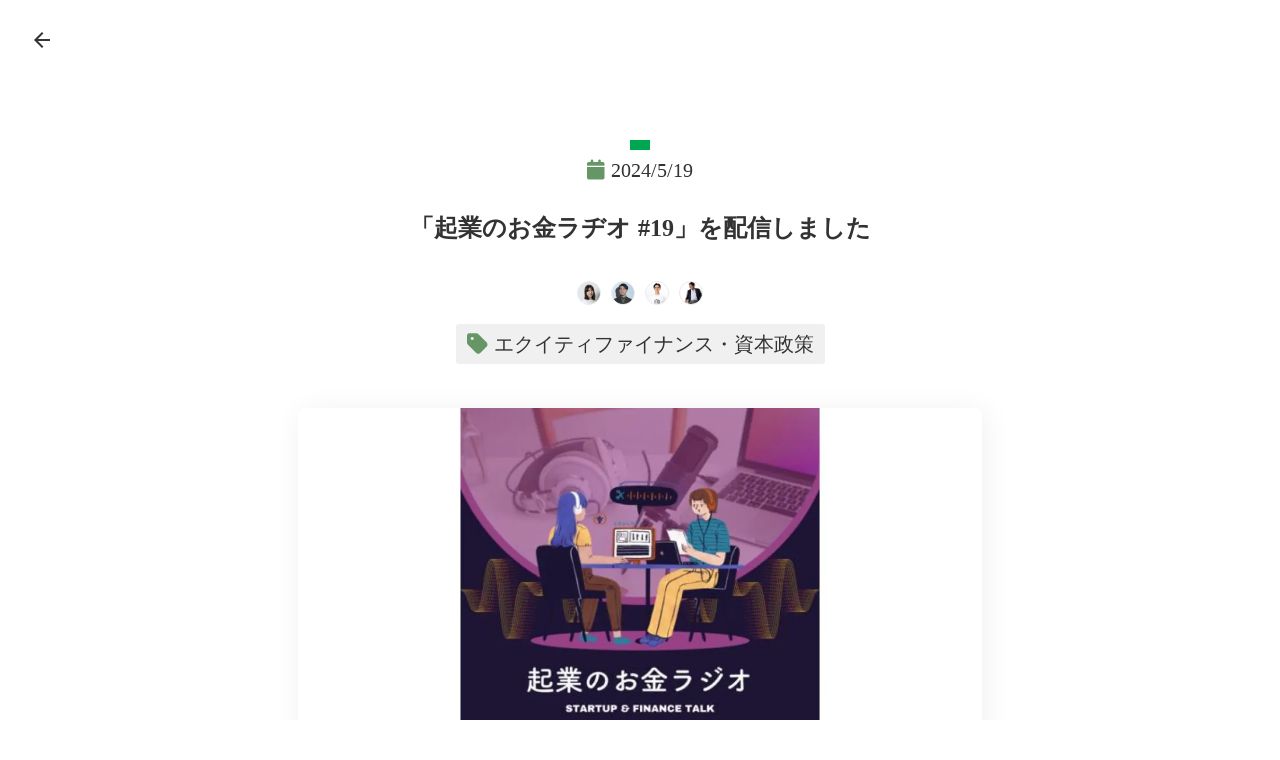

--- FILE ---
content_type: text/html;charset=utf-8
request_url: https://bambooincubator.jp/insights/startup_moneyradio19
body_size: 67766
content:
<!DOCTYPE html>
<html lang="ja">
<head><meta charset="utf-8">
<meta name="viewport" content="width=device-width, initial-scale=1">
<title>「起業のお金ラヂオ #19」を配信しました  - BAMBOO INCUBATOR</title>
<link rel="preconnect" href="https://fonts.gstatic.com" crossorigin>
<meta name="generator" content="Studio.Design">
<meta name="robots" content="all">
<meta property="og:site_name" content="BAMBOO INCUBATOR">
<meta property="og:title" content="「起業のお金ラヂオ #19」を配信しました  - BAMBOO INCUBATOR">
<meta property="og:image" content="https://storage.googleapis.com/production-os-assets/assets/ef3cfc27-4336-419c-9966-41175507239a">
<meta property="og:description" content="私たちBAMBOO INCUBATORは、「専門知識は力なり Expertise is Power.」を合言葉に集結した、弁護士、公認会計士、税理士、司法書士、社会保険労務士、弁理士及び行政書士などの専門家集団です。">
<meta property="og:type" content="website">
<meta name="description" content="私たちBAMBOO INCUBATORは、「専門知識は力なり Expertise is Power.」を合言葉に集結した、弁護士、公認会計士、税理士、司法書士、社会保険労務士、弁理士及び行政書士などの専門家集団です。">
<meta property="twitter:card" content="summary_large_image">
<meta property="twitter:image" content="https://storage.googleapis.com/production-os-assets/assets/ef3cfc27-4336-419c-9966-41175507239a">
<meta name="apple-mobile-web-app-title" content="「起業のお金ラヂオ #19」を配信しました  - BAMBOO INCUBATOR">
<meta name="format-detection" content="telephone=no,email=no,address=no">
<meta name="chrome" content="nointentdetection">
<meta name="google-site-verification" content="JOgTVMucsRUw4Aff4rh4nHIlNrSyHV0GyMPvI6YlQQ0">
<meta property="og:url" content="/insights/startup_moneyradio19">
<link rel="icon" type="image/png" href="https://storage.googleapis.com/production-os-assets/assets/ba3665c4-f37c-4cbf-88de-d2fb85734a8e" data-hid="2c9d455">
<link rel="apple-touch-icon" type="image/png" href="https://storage.googleapis.com/production-os-assets/assets/ba3665c4-f37c-4cbf-88de-d2fb85734a8e" data-hid="74ef90c">
<link rel="stylesheet" href="https://fonts.fontplus.dev/v1/css/5eBlItIk" crossorigin data-hid="4415a95"><link rel="modulepreload" as="script" crossorigin href="/_nuxt/entry.6bc2a31e.js"><link rel="preload" as="style" href="/_nuxt/entry.4bab7537.css"><link rel="prefetch" as="image" type="image/svg+xml" href="/_nuxt/close_circle.c7480f3c.svg"><link rel="prefetch" as="image" type="image/svg+xml" href="/_nuxt/round_check.0ebac23f.svg"><link rel="prefetch" as="script" crossorigin href="/_nuxt/LottieRenderer.7dff33f0.js"><link rel="prefetch" as="script" crossorigin href="/_nuxt/error-404.3f1be183.js"><link rel="prefetch" as="script" crossorigin href="/_nuxt/error-500.4ea9075f.js"><link rel="stylesheet" href="/_nuxt/entry.4bab7537.css"><style>.page-enter-active{transition:.6s cubic-bezier(.4,.4,0,1)}.page-leave-active{transition:.3s cubic-bezier(.4,.4,0,1)}.page-enter-from,.page-leave-to{opacity:0}</style><style>:root{--rebranding-loading-bg:#e5e5e5;--rebranding-loading-bar:#222}</style><style>.app[data-v-d12de11f]{align-items:center;flex-direction:column;height:100%;justify-content:center;width:100%}.title[data-v-d12de11f]{font-size:34px;font-weight:300;letter-spacing:2.45px;line-height:30px;margin:30px}</style><style>.DynamicAnnouncer[data-v-cc1e3fda]{height:1px;margin:-1px;overflow:hidden;padding:0;position:absolute;width:1px;clip:rect(0,0,0,0);border-width:0;white-space:nowrap}</style><style>.TitleAnnouncer[data-v-1a8a037a]{height:1px;margin:-1px;overflow:hidden;padding:0;position:absolute;width:1px;clip:rect(0,0,0,0);border-width:0;white-space:nowrap}</style><style>.publish-studio-style[data-v-74fe0335]{transition:.4s cubic-bezier(.4,.4,0,1)}</style><style>.product-font-style[data-v-ed93fc7d]{transition:.4s cubic-bezier(.4,.4,0,1)}</style><style>/*! * Font Awesome Free 6.4.2 by @fontawesome - https://fontawesome.com * License - https://fontawesome.com/license/free (Icons: CC BY 4.0, Fonts: SIL OFL 1.1, Code: MIT License) * Copyright 2023 Fonticons, Inc. */.fa-brands,.fa-solid{-moz-osx-font-smoothing:grayscale;-webkit-font-smoothing:antialiased;--fa-display:inline-flex;align-items:center;display:var(--fa-display,inline-block);font-style:normal;font-variant:normal;justify-content:center;line-height:1;text-rendering:auto}.fa-solid{font-family:Font Awesome\ 6 Free;font-weight:900}.fa-brands{font-family:Font Awesome\ 6 Brands;font-weight:400}:host,:root{--fa-style-family-classic:"Font Awesome 6 Free";--fa-font-solid:normal 900 1em/1 "Font Awesome 6 Free";--fa-style-family-brands:"Font Awesome 6 Brands";--fa-font-brands:normal 400 1em/1 "Font Awesome 6 Brands"}@font-face{font-display:block;font-family:Font Awesome\ 6 Free;font-style:normal;font-weight:900;src:url(https://storage.googleapis.com/production-os-assets/assets/fontawesome/1629704621943/6.4.2/webfonts/fa-solid-900.woff2) format("woff2"),url(https://storage.googleapis.com/production-os-assets/assets/fontawesome/1629704621943/6.4.2/webfonts/fa-solid-900.ttf) format("truetype")}@font-face{font-display:block;font-family:Font Awesome\ 6 Brands;font-style:normal;font-weight:400;src:url(https://storage.googleapis.com/production-os-assets/assets/fontawesome/1629704621943/6.4.2/webfonts/fa-brands-400.woff2) format("woff2"),url(https://storage.googleapis.com/production-os-assets/assets/fontawesome/1629704621943/6.4.2/webfonts/fa-brands-400.ttf) format("truetype")}</style><style>.spinner[data-v-36413753]{animation:loading-spin-36413753 1s linear infinite;height:16px;pointer-events:none;width:16px}.spinner[data-v-36413753]:before{border-bottom:2px solid transparent;border-right:2px solid transparent;border-color:transparent currentcolor currentcolor transparent;border-style:solid;border-width:2px;opacity:.2}.spinner[data-v-36413753]:after,.spinner[data-v-36413753]:before{border-radius:50%;box-sizing:border-box;content:"";height:100%;position:absolute;width:100%}.spinner[data-v-36413753]:after{border-left:2px solid transparent;border-top:2px solid transparent;border-color:currentcolor transparent transparent currentcolor;border-style:solid;border-width:2px;opacity:1}@keyframes loading-spin-36413753{0%{transform:rotate(0deg)}to{transform:rotate(1turn)}}</style><style>@font-face{font-family:grandam;font-style:normal;font-weight:400;src:url(https://storage.googleapis.com/studio-front/fonts/grandam.ttf) format("truetype")}@font-face{font-family:Material Icons;font-style:normal;font-weight:400;src:url(https://storage.googleapis.com/production-os-assets/assets/material-icons/1629704621943/MaterialIcons-Regular.eot);src:local("Material Icons"),local("MaterialIcons-Regular"),url(https://storage.googleapis.com/production-os-assets/assets/material-icons/1629704621943/MaterialIcons-Regular.woff2) format("woff2"),url(https://storage.googleapis.com/production-os-assets/assets/material-icons/1629704621943/MaterialIcons-Regular.woff) format("woff"),url(https://storage.googleapis.com/production-os-assets/assets/material-icons/1629704621943/MaterialIcons-Regular.ttf) format("truetype")}.StudioCanvas{display:flex;height:auto;min-height:100dvh}.StudioCanvas>.sd{min-height:100dvh;overflow:clip}a,abbr,address,article,aside,audio,b,blockquote,body,button,canvas,caption,cite,code,dd,del,details,dfn,div,dl,dt,em,fieldset,figcaption,figure,footer,form,h1,h2,h3,h4,h5,h6,header,hgroup,html,i,iframe,img,input,ins,kbd,label,legend,li,main,mark,menu,nav,object,ol,p,pre,q,samp,section,select,small,span,strong,sub,summary,sup,table,tbody,td,textarea,tfoot,th,thead,time,tr,ul,var,video{border:0;font-family:sans-serif;line-height:1;list-style:none;margin:0;padding:0;text-decoration:none;-webkit-font-smoothing:antialiased;-webkit-backface-visibility:hidden;box-sizing:border-box;color:#333;transition:.3s cubic-bezier(.4,.4,0,1);word-spacing:1px}a:focus:not(:focus-visible),button:focus:not(:focus-visible),summary:focus:not(:focus-visible){outline:none}nav ul{list-style:none}blockquote,q{quotes:none}blockquote:after,blockquote:before,q:after,q:before{content:none}a,button{background:transparent;font-size:100%;margin:0;padding:0;vertical-align:baseline}ins{text-decoration:none}ins,mark{background-color:#ff9;color:#000}mark{font-style:italic;font-weight:700}del{text-decoration:line-through}abbr[title],dfn[title]{border-bottom:1px dotted;cursor:help}table{border-collapse:collapse;border-spacing:0}hr{border:0;border-top:1px solid #ccc;display:block;height:1px;margin:1em 0;padding:0}input,select{vertical-align:middle}textarea{resize:none}.clearfix:after{clear:both;content:"";display:block}[slot=after] button{overflow-anchor:none}</style><style>.sd{flex-wrap:nowrap;max-width:100%;pointer-events:all;z-index:0;-webkit-overflow-scrolling:touch;align-content:center;align-items:center;display:flex;flex:none;flex-direction:column;position:relative}.sd::-webkit-scrollbar{display:none}.sd,.sd.richText *{transition-property:all,--g-angle,--g-color-0,--g-position-0,--g-color-1,--g-position-1,--g-color-2,--g-position-2,--g-color-3,--g-position-3,--g-color-4,--g-position-4,--g-color-5,--g-position-5,--g-color-6,--g-position-6,--g-color-7,--g-position-7,--g-color-8,--g-position-8,--g-color-9,--g-position-9,--g-color-10,--g-position-10,--g-color-11,--g-position-11}input.sd,textarea.sd{align-content:normal}.sd[tabindex]:focus{outline:none}.sd[tabindex]:focus-visible{outline:1px solid;outline-color:Highlight;outline-color:-webkit-focus-ring-color}input[type=email],input[type=tel],input[type=text],select,textarea{-webkit-appearance:none}select{cursor:pointer}.frame{display:block;overflow:hidden}.frame>iframe{height:100%;width:100%}.frame .formrun-embed>iframe:not(:first-child){display:none!important}.image{position:relative}.image:before{background-position:50%;background-size:cover;border-radius:inherit;content:"";height:100%;left:0;pointer-events:none;position:absolute;top:0;transition:inherit;width:100%;z-index:-2}.sd.file{cursor:pointer;flex-direction:row;outline:2px solid transparent;outline-offset:-1px;overflow-wrap:anywhere;word-break:break-word}.sd.file:focus-within{outline-color:Highlight;outline-color:-webkit-focus-ring-color}.file>input[type=file]{opacity:0;pointer-events:none;position:absolute}.sd.text,.sd:where(.icon){align-content:center;align-items:center;display:flex;flex-direction:row;justify-content:center;overflow:visible;overflow-wrap:anywhere;word-break:break-word}.sd:where(.icon.fa){display:inline-flex}.material-icons{align-items:center;display:inline-flex;font-family:Material Icons;font-size:24px;font-style:normal;font-weight:400;justify-content:center;letter-spacing:normal;line-height:1;text-transform:none;white-space:nowrap;word-wrap:normal;direction:ltr;text-rendering:optimizeLegibility;-webkit-font-smoothing:antialiased}.sd:where(.icon.material-symbols){align-items:center;display:flex;font-style:normal;font-variation-settings:"FILL" var(--symbol-fill,0),"wght" var(--symbol-weight,400);justify-content:center;min-height:1em;min-width:1em}.sd.material-symbols-outlined{font-family:Material Symbols Outlined}.sd.material-symbols-rounded{font-family:Material Symbols Rounded}.sd.material-symbols-sharp{font-family:Material Symbols Sharp}.sd.material-symbols-weight-100{--symbol-weight:100}.sd.material-symbols-weight-200{--symbol-weight:200}.sd.material-symbols-weight-300{--symbol-weight:300}.sd.material-symbols-weight-400{--symbol-weight:400}.sd.material-symbols-weight-500{--symbol-weight:500}.sd.material-symbols-weight-600{--symbol-weight:600}.sd.material-symbols-weight-700{--symbol-weight:700}.sd.material-symbols-fill{--symbol-fill:1}a,a.icon,a.text{-webkit-tap-highlight-color:rgba(0,0,0,.15)}.fixed{z-index:2}.sticky{z-index:1}.button{transition:.4s cubic-bezier(.4,.4,0,1)}.button,.link{cursor:pointer}.submitLoading{opacity:.5!important;pointer-events:none!important}.richText{display:block;word-break:break-word}.richText [data-thread],.richText a,.richText blockquote,.richText em,.richText h1,.richText h2,.richText h3,.richText h4,.richText li,.richText ol,.richText p,.richText p>code,.richText pre,.richText pre>code,.richText s,.richText strong,.richText table tbody,.richText table tbody tr,.richText table tbody tr>td,.richText table tbody tr>th,.richText u,.richText ul{backface-visibility:visible;color:inherit;font-family:inherit;font-size:inherit;font-style:inherit;font-weight:inherit;letter-spacing:inherit;line-height:inherit;text-align:inherit}.richText p{display:block;margin:10px 0}.richText>p{min-height:1em}.richText img,.richText video{height:auto;max-width:100%;vertical-align:bottom}.richText h1{display:block;font-size:3em;font-weight:700;margin:20px 0}.richText h2{font-size:2em}.richText h2,.richText h3{display:block;font-weight:700;margin:10px 0}.richText h3{font-size:1em}.richText h4,.richText h5{font-weight:600}.richText h4,.richText h5,.richText h6{display:block;font-size:1em;margin:10px 0}.richText h6{font-weight:500}.richText [data-type=table]{overflow-x:auto}.richText [data-type=table] p{white-space:pre-line;word-break:break-all}.richText table{border:1px solid #f2f2f2;border-collapse:collapse;border-spacing:unset;color:#1a1a1a;font-size:14px;line-height:1.4;margin:10px 0;table-layout:auto}.richText table tr th{background:hsla(0,0%,96%,.5)}.richText table tr td,.richText table tr th{border:1px solid #f2f2f2;max-width:240px;min-width:100px;padding:12px}.richText table tr td p,.richText table tr th p{margin:0}.richText blockquote{border-left:3px solid rgba(0,0,0,.15);font-style:italic;margin:10px 0;padding:10px 15px}.richText [data-type=embed_code]{margin:20px 0;position:relative}.richText [data-type=embed_code]>.height-adjuster>.wrapper{position:relative}.richText [data-type=embed_code]>.height-adjuster>.wrapper[style*=padding-top] iframe{height:100%;left:0;position:absolute;top:0;width:100%}.richText [data-type=embed_code][data-embed-sandbox=true]{display:block;overflow:hidden}.richText [data-type=embed_code][data-embed-code-type=instagram]>.height-adjuster>.wrapper[style*=padding-top]{padding-top:100%}.richText [data-type=embed_code][data-embed-code-type=instagram]>.height-adjuster>.wrapper[style*=padding-top] blockquote{height:100%;left:0;overflow:hidden;position:absolute;top:0;width:100%}.richText [data-type=embed_code][data-embed-code-type=codepen]>.height-adjuster>.wrapper{padding-top:50%}.richText [data-type=embed_code][data-embed-code-type=codepen]>.height-adjuster>.wrapper iframe{height:100%;left:0;position:absolute;top:0;width:100%}.richText [data-type=embed_code][data-embed-code-type=slideshare]>.height-adjuster>.wrapper{padding-top:56.25%}.richText [data-type=embed_code][data-embed-code-type=slideshare]>.height-adjuster>.wrapper iframe{height:100%;left:0;position:absolute;top:0;width:100%}.richText [data-type=embed_code][data-embed-code-type=speakerdeck]>.height-adjuster>.wrapper{padding-top:56.25%}.richText [data-type=embed_code][data-embed-code-type=speakerdeck]>.height-adjuster>.wrapper iframe{height:100%;left:0;position:absolute;top:0;width:100%}.richText [data-type=embed_code][data-embed-code-type=snapwidget]>.height-adjuster>.wrapper{padding-top:30%}.richText [data-type=embed_code][data-embed-code-type=snapwidget]>.height-adjuster>.wrapper iframe{height:100%;left:0;position:absolute;top:0;width:100%}.richText [data-type=embed_code][data-embed-code-type=firework]>.height-adjuster>.wrapper fw-embed-feed{-webkit-user-select:none;-moz-user-select:none;user-select:none}.richText [data-type=embed_code_empty]{display:none}.richText ul{margin:0 0 0 20px}.richText ul li{list-style:disc;margin:10px 0}.richText ul li p{margin:0}.richText ol{margin:0 0 0 20px}.richText ol li{list-style:decimal;margin:10px 0}.richText ol li p{margin:0}.richText hr{border-top:1px solid #ccc;margin:10px 0}.richText p>code{background:#eee;border:1px solid rgba(0,0,0,.1);border-radius:6px;display:inline;margin:2px;padding:0 5px}.richText pre{background:#eee;border-radius:6px;font-family:Menlo,Monaco,Courier New,monospace;margin:20px 0;padding:25px 35px;white-space:pre-wrap}.richText pre code{border:none;padding:0}.richText strong{color:inherit;display:inline;font-family:inherit;font-weight:900}.richText em{font-style:italic}.richText a,.richText u{text-decoration:underline}.richText a{color:#007cff;display:inline}.richText s{text-decoration:line-through}.richText [data-type=table_of_contents]{background-color:#f5f5f5;border-radius:2px;color:#616161;font-size:16px;list-style:none;margin:0;padding:24px 24px 8px;text-decoration:underline}.richText [data-type=table_of_contents] .toc_list{margin:0}.richText [data-type=table_of_contents] .toc_item{color:currentColor;font-size:inherit!important;font-weight:inherit;list-style:none}.richText [data-type=table_of_contents] .toc_item>a{border:none;color:currentColor;font-size:inherit!important;font-weight:inherit;text-decoration:none}.richText [data-type=table_of_contents] .toc_item>a:hover{opacity:.7}.richText [data-type=table_of_contents] .toc_item--1{margin:0 0 16px}.richText [data-type=table_of_contents] .toc_item--2{margin:0 0 16px;padding-left:2rem}.richText [data-type=table_of_contents] .toc_item--3{margin:0 0 16px;padding-left:4rem}.sd.section{align-content:center!important;align-items:center!important;flex-direction:column!important;flex-wrap:nowrap!important;height:auto!important;max-width:100%!important;padding:0!important;width:100%!important}.sd.section-inner{position:static!important}@property --g-angle{syntax:"<angle>";inherits:false;initial-value:180deg}@property --g-color-0{syntax:"<color>";inherits:false;initial-value:transparent}@property --g-position-0{syntax:"<percentage>";inherits:false;initial-value:.01%}@property --g-color-1{syntax:"<color>";inherits:false;initial-value:transparent}@property --g-position-1{syntax:"<percentage>";inherits:false;initial-value:100%}@property --g-color-2{syntax:"<color>";inherits:false;initial-value:transparent}@property --g-position-2{syntax:"<percentage>";inherits:false;initial-value:100%}@property --g-color-3{syntax:"<color>";inherits:false;initial-value:transparent}@property --g-position-3{syntax:"<percentage>";inherits:false;initial-value:100%}@property --g-color-4{syntax:"<color>";inherits:false;initial-value:transparent}@property --g-position-4{syntax:"<percentage>";inherits:false;initial-value:100%}@property --g-color-5{syntax:"<color>";inherits:false;initial-value:transparent}@property --g-position-5{syntax:"<percentage>";inherits:false;initial-value:100%}@property --g-color-6{syntax:"<color>";inherits:false;initial-value:transparent}@property --g-position-6{syntax:"<percentage>";inherits:false;initial-value:100%}@property --g-color-7{syntax:"<color>";inherits:false;initial-value:transparent}@property --g-position-7{syntax:"<percentage>";inherits:false;initial-value:100%}@property --g-color-8{syntax:"<color>";inherits:false;initial-value:transparent}@property --g-position-8{syntax:"<percentage>";inherits:false;initial-value:100%}@property --g-color-9{syntax:"<color>";inherits:false;initial-value:transparent}@property --g-position-9{syntax:"<percentage>";inherits:false;initial-value:100%}@property --g-color-10{syntax:"<color>";inherits:false;initial-value:transparent}@property --g-position-10{syntax:"<percentage>";inherits:false;initial-value:100%}@property --g-color-11{syntax:"<color>";inherits:false;initial-value:transparent}@property --g-position-11{syntax:"<percentage>";inherits:false;initial-value:100%}</style><style>.snackbar[data-v-e23c1c77]{align-items:center;background:#fff;border:1px solid #ededed;border-radius:6px;box-shadow:0 16px 48px -8px rgba(0,0,0,.08),0 10px 25px -5px rgba(0,0,0,.11);display:flex;flex-direction:row;gap:8px;justify-content:space-between;left:50%;max-width:90vw;padding:16px 20px;position:fixed;top:32px;transform:translateX(-50%);-webkit-user-select:none;-moz-user-select:none;user-select:none;width:480px;z-index:9999}.snackbar.v-enter-active[data-v-e23c1c77],.snackbar.v-leave-active[data-v-e23c1c77]{transition:.4s cubic-bezier(.4,.4,0,1)}.snackbar.v-enter-from[data-v-e23c1c77],.snackbar.v-leave-to[data-v-e23c1c77]{opacity:0;transform:translate(-50%,-10px)}.snackbar .convey[data-v-e23c1c77]{align-items:center;display:flex;flex-direction:row;gap:8px;padding:0}.snackbar .convey .icon[data-v-e23c1c77]{background-position:50%;background-repeat:no-repeat;flex-shrink:0;height:24px;width:24px}.snackbar .convey .message[data-v-e23c1c77]{font-size:14px;font-style:normal;font-weight:400;line-height:20px;white-space:pre-line}.snackbar .convey.error .icon[data-v-e23c1c77]{background-image:url(/_nuxt/close_circle.c7480f3c.svg)}.snackbar .convey.error .message[data-v-e23c1c77]{color:#f84f65}.snackbar .convey.success .icon[data-v-e23c1c77]{background-image:url(/_nuxt/round_check.0ebac23f.svg)}.snackbar .convey.success .message[data-v-e23c1c77]{color:#111}.snackbar .button[data-v-e23c1c77]{align-items:center;border-radius:40px;color:#4b9cfb;display:flex;flex-shrink:0;font-family:Inter;font-size:12px;font-style:normal;font-weight:700;justify-content:center;line-height:16px;padding:4px 8px}.snackbar .button[data-v-e23c1c77]:hover{background:#f5f5f5}</style><style>a[data-v-757b86f2]{align-items:center;border-radius:4px;bottom:20px;height:20px;justify-content:center;left:20px;perspective:300px;position:fixed;transition:0s linear;width:84px;z-index:2000}@media (hover:hover){a[data-v-757b86f2]{transition:.4s cubic-bezier(.4,.4,0,1);will-change:width,height}a[data-v-757b86f2]:hover{height:32px;width:200px}}[data-v-757b86f2] .custom-fill path{fill:var(--03ccd9fe)}.fade-enter-active[data-v-757b86f2],.fade-leave-active[data-v-757b86f2]{position:absolute;transform:translateZ(0);transition:opacity .3s cubic-bezier(.4,.4,0,1);will-change:opacity,transform}.fade-enter-from[data-v-757b86f2],.fade-leave-to[data-v-757b86f2]{opacity:0}</style><style>.design-canvas__modal{height:100%;pointer-events:none;position:fixed;transition:none;width:100%;z-index:2}.design-canvas__modal:focus{outline:none}.design-canvas__modal.v-enter-active .studio-canvas,.design-canvas__modal.v-leave-active,.design-canvas__modal.v-leave-active .studio-canvas{transition:.4s cubic-bezier(.4,.4,0,1)}.design-canvas__modal.v-enter-active .studio-canvas *,.design-canvas__modal.v-leave-active .studio-canvas *{transition:none!important}.design-canvas__modal.isNone{transition:none}.design-canvas__modal .design-canvas__modal__base{height:100%;left:0;pointer-events:auto;position:fixed;top:0;transition:.4s cubic-bezier(.4,.4,0,1);width:100%;z-index:-1}.design-canvas__modal .studio-canvas{height:100%;pointer-events:none}.design-canvas__modal .studio-canvas>*{background:none!important;pointer-events:none}</style></head>
<body ><div id="__nuxt"><div><span></span><span></span><!----></div></div><script type="application/json" id="__NUXT_DATA__" data-ssr="true">[["Reactive",1],{"data":2,"state":443,"_errors":444,"serverRendered":446,"path":447,"pinia":448},{"dynamicDatainsights/startup_moneyradio19":3},{"cover":4,"Ehw_vGVI":5,"Fwh5lxZy":6,"qGN5WxAx":412,"body":413,"title":414,"slug":415,"tags":416,"_meta":425,"_filter":436,"id":442},"https://storage.googleapis.com/studio-cms-assets/projects/7kadreBzO3/s-2400x1260_v-frms_webp_bea01aff-3679-4f30-84ef-855460aa8de4.jpg","https://open.spotify.com/episode/1yuqFQ6VqOWkatzo3SiF5A?si=a8ec9f3d37294c96",[7,143,239,324],{"slug":8,"eDy5UleL":9,"title":10,"xnviK6qC":11,"vythRSgP":30,"Hf1nXdgp":46,"avatar":47,"Y2FLkoFw":48,"CNH6SdwS":13,"EsBPNakB":49,"R3U_D8kn":121,"tn6l8Qkp":122,"_meta":123,"_filter":134,"id":142},"sindo_ayako","株式会社Konnect-linK 執行役員CFO。千葉大学卒業後、有限責任監査法人トーマツのIPO部門に入所。その後、ESネクスト有限責任監査法人にて、IPO準備会社に10社超関与し、上場を見据えた課題抽出、経理/財務体制構築支援に従事。 現在はスタートアップの資金調達（エクイティ/融資/補助金等）支援、CFO人材育成支援に従事。 また、定期的に女性会計士の交流会を企画・運営。","進藤 綾子",[12],{"title":13,"slug":14,"_meta":15,"_filter":28,"id":29},"公認会計士","certified-public-accountant",{"project":16,"publishedAt":18,"createdAt":19,"order":20,"publishType":21,"schema":22,"uid":26,"updatedAt":27},{"id":17},"W3taGWyLcBVCiUdrlEMz",["Date","2024-02-10T04:01:00.000Z"],["Date","2024-02-09T03:49:18.000Z"],1,"change",{"id":23,"key":24,"postType":25},"CVIiSeou6V8kPpbwtmmi","KH18KDt2","blank","0zeabuGS",["Date","2025-01-29T03:07:07.000Z"],[],"lK7O4bHTZDlkSpm8gKif",[31],{"title":32,"slug":33,"_meta":34,"_filter":44,"id":45},"東京都","tokyo",{"project":35,"publishedAt":36,"createdAt":37,"order":38,"publishType":21,"schema":39,"uid":42,"updatedAt":43},{"id":17},["Date","2024-02-09T03:59:46.000Z"],["Date","2024-02-09T03:58:11.000Z"],-35,{"id":40,"key":41,"postType":25},"fq7jIPwC2y4eRV2Bo5Zz","wtZj1d5n","ZbT2BO4b",["Date","2024-02-09T04:34:29.000Z"],[],"O7WhN2keT3jRTvtKGutA","・資金調達としての補助金活用セミナー（株式会社Integrity主催）","https://storage.googleapis.com/studio-cms-assets/projects/7kadreBzO3/s-136x166_webp_52882a41-3d22-4aea-b2ef-0138c64ffb7a.jpg","https://x.com/a_shindo0530",[50,66,79,93,107],{"SGhej11M":51,"title":52,"slug":53,"_meta":54,"_filter":64,"id":65},"IPO（Initial Public Offering）準備において、日本における法的な観点からは、主に金融商品取引法に基づく開示義務の遵守、内部統制システムの整備、および企業治理の強化が重要となります。上場に向けては、証券取引所の定める基準を満たす必要があり、それには財務諸表の透明性の確保と正確な情報の開示が不可欠です。金融商品取引法では、有価証券報告書の提出が義務付けられており、これには過去の財務状況や経営成績、リスクの情報などが含まれます。また、内部統制システムの整備は、財務報告の信頼性を高め、不正防止にも寄与します。企業治理に関しては、取締役会の機能強化や監査体制の確立が求められ、これには独立した外部監査人の選任やコンプライアンス体制の構築が含まれます。これらの準備は、投資家に対する信頼性の向上と市場での評価を高めるために不可欠であり、上場後の企業価値の維持・向上にも直結します。","IPO準備","preparation-for-InitialPublicOffering",{"project":55,"publishedAt":56,"createdAt":57,"order":58,"publishType":21,"schema":59,"uid":62,"updatedAt":63},{"id":17},["Date","2024-02-09T11:30:58.000Z"],["Date","2024-02-09T11:07:11.000Z"],7,{"id":60,"key":61,"postType":25},"U4zEl7qSUFqyDRwo6PbY","tags","PXwu2hQe",["Date","2024-02-22T02:11:46.000Z"],[],"7Odqu2LNc2PSLuqduFIJ",{"SGhej11M":67,"title":68,"slug":69,"_meta":70,"_filter":77,"id":78},"エクイティファイナンスは、企業が株式を発行して資本を調達する方法であり、資本政策はその資本構造を最適化する戦略です。スタートアップは、エンジェル投資家やベンチャーキャピタルからの投資を受け入れることが多く、その過程で会社の株式を放出します。法的観点からは、スタートアップは投資契約における規制、会社法上の手続遵守が求められます。資本政策は、スタートアップの成長戦略と密接に結びついており、資本の調達と株式の所有構造をどのように管理するかが、企業の将来性と投資家との関係に大きな影響を及ぼします。","エクイティファイナンス・資本政策","Equtityfinance-CapitalPolicy",{"project":71,"publishedAt":72,"createdAt":73,"order":20,"publishType":21,"schema":74,"uid":75,"updatedAt":76},{"id":17},["Date","2024-02-09T11:30:36.000Z"],["Date","2024-02-09T11:23:46.000Z"],{"id":60,"key":61,"postType":25},"FnQnTHjm",["Date","2024-02-22T07:51:21.000Z"],[],"59sxvwzVyselXl3Tyj1k",{"SGhej11M":80,"title":81,"slug":82,"_meta":83,"_filter":91,"id":92},"事業計画を策定する際に法的な観点から考慮する必要がある点は、まず、事業が準拠すべき日本国内の法律と規制を理解し、遵守することです。これには、会社法、税法、労働基準法、環境保護法、そして特定業界に適用される特別な規制が含まれます。事業の種類に応じて、必要な許可やライセンスの取得が求められることもあります。また、法的リスクの評価と管理計画の策定、契約書の法的レビューを通じて、取引先や顧客との関係を明確にし、紛争の可能性を最小限に抑えることが重要です。さらに、個人情報の保護や知的財産権の適切な管理も、事業を成功させるための法的要件になります。これらの法的要素を事業計画に組み込むことで、リスクを回避し、事業の安定した成長を図ることが可能になります。","事業計画","business-plan",{"project":84,"publishedAt":85,"createdAt":86,"order":87,"publishType":21,"schema":88,"uid":89,"updatedAt":90},{"id":17},["Date","2024-02-09T11:30:32.000Z"],["Date","2024-02-09T11:25:51.000Z"],38,{"id":60,"key":61,"postType":25},"tOYkIpyN",["Date","2024-02-24T03:00:21.000Z"],[],"NKk5ZIFztqvAjsJnQurU",{"SGhej11M":94,"title":95,"slug":96,"_meta":97,"_filter":105,"id":106},"補助金は、政府や公的機関から提供される財政支援で、特定の活動やプロジェクトを奨励または支援する目的で設けられます。これらは主に、経済発展、技術革新、環境保護、教育、文化活動など、社会的または公共の利益に資する分野における取り組みを促進するために使用されます。補助金の性質上、受給者は資金を特定の目的に限定して使用することが義務付けられており、使用は厳格に監視されます。\u003Cbr>補助金は、企業や組織が新しい技術を開発したり、持続可能なビジネスモデルを導入したりする際のリスクを軽減し、そのような取り組みが社会全体に利益をもたらすよう促します。また、小規模事業者やスタートアップが市場に参入する際の障壁を低減し、経済の多様性と競争力を高める効果もあります。補助金の提供は、申請者が特定の基準や要件を満たす必要があるため、透明性と公平性を確保するために設計された詳細なプロセスを通じて行われます。\u003Cbr>日本において、助成金の申請と管理は、しばしば社会保険労務士によって代行されます。これは、助成金が企業や団体が従業員の福祉向上や労働環境の改善を目的としたプロジェクトに対して提供されることが多いためです。社会保険労務士は、法律や労働政策に関する専門知識を持ち、企業が適格な助成金を見つけ、申請書類の準備、提出手続きをサポートします。また、助成金の適切な使用とその報告に関するアドバイスも提供します。\u003Cbr>","補助金・助成金","Subsidy",{"project":98,"publishedAt":99,"createdAt":100,"order":101,"publishType":21,"schema":102,"uid":103,"updatedAt":104},{"id":17},["Date","2024-02-09T08:44:04.000Z"],["Date","2024-02-09T08:40:06.000Z"],16,{"id":60,"key":61,"postType":25},"J2ZxcYpZ",["Date","2024-02-24T19:43:56.000Z"],[],"P1Vp0PwGCtn79gYgWAez",{"SGhej11M":108,"title":109,"slug":110,"_meta":111,"_filter":119,"id":120},"資金調達（デット）は、企業が銀行やその他の金融機関から借入れを行い、将来的に本金と利息を返済することを約束する方法です。このプロセスでは、借入れ企業は契約を結び、その条件を遵守する法的義務があります。法的な観点からは、契約内容には借入金の金額、利息率、返済スケジュール、違約条項などが明記されます。違約条項には、返済が遅延した場合や契約違反が発生した場合の対応策が含まれています。また、デットファイナンスを利用する際には、担保の提供や保証人の設定が要求される場合があり、これにより貸し手は貸出した資金の返済を保証されます。資金調達に際しては、契約書の内容を正確に理解し、企業の財務状況に合った借入条件を選択することが重要です。","資金調達(デット)","financing",{"project":112,"publishedAt":113,"createdAt":114,"order":115,"publishType":21,"schema":116,"uid":117,"updatedAt":118},{"id":17},["Date","2024-02-09T11:30:52.000Z"],["Date","2024-02-09T11:11:50.000Z"],37,{"id":60,"key":61,"postType":25},"iaEpEpIS",["Date","2024-02-23T20:10:21.000Z"],[],"Zik9v5zRed8alABqxKaW","https://www.facebook.com/ayako.shindo.798","https://integrity-sbp.com/news/detail/e5n2Mgx_",{"project":124,"publishedAt":125,"createdAt":126,"order":127,"publishType":21,"schema":128,"uid":132,"updatedAt":133},{"id":17},["Date","2024-03-08T00:50:04.000Z"],["Date","2024-03-08T00:35:45.000Z"],91,{"id":129,"key":130,"postType":131},"1eD1DwJXnZW1jlXRiPnw","udVwmvMK","user","TdLMVnS2",["Date","2025-08-21T01:24:30.000Z"],[135,136,137,138,139,140,141],"xnviK6qC:0zeabuGS","vythRSgP:ZbT2BO4b","EsBPNakB:PXwu2hQe","EsBPNakB:FnQnTHjm","EsBPNakB:tOYkIpyN","EsBPNakB:J2ZxcYpZ","EsBPNakB:iaEpEpIS","pQjcmd2zzaoTeAYS49Jx",{"Y2FLkoFw":144,"eDy5UleL":145,"Hf1nXdgp":146,"xnviK6qC":147,"CNH6SdwS":13,"avatar":156,"title":157,"slug":158,"EsBPNakB":159,"vythRSgP":212,"_meta":226,"_filter":234,"id":238},"https://twitter.com/Naka_CPA","マジリス株式会社 代表取締役CEO。公認会計士（日米）。1983年生まれ。関西学院大学卒業。2006年にEYに参画し、会計監査、財務デューデリジェンスなどのＭ＆Ａ業務に従事。その後、大阪ガス株式会社では、ガス・油田のＭ＆Ａや在外子会社の管理を担当。2016年より同社子会社のJacobi Carbons（イギリス）に出向し、決算、ファイナンス、Ｍ＆Ａ推進、事業管理などの業務に従事。帰国後は、スタートアップ2社（Baseconnect株式会社、株式会社レスタス）にジョインし、IPO業務、VCや銀行調達の業務、事業開発に従事。64億円の資金調達を達成。2023年7月にスタートアップと海外案件の支援を中心としたマジリス株式会社を設立し、代表取締役ＣＥＯに就任。","・1円ストックオプションは結局どうなの？（SIGYO IT主催）\u003Cbr>・タイミー、UPSIDERに聞く！デット調達成功のトリセツ（株式会社ソラジマ/THE SEED共催）\u003Cbr>・会計士/CFOが西日本を熱くする! 【会計士のまなび場 新春交流会】（Beyond Next Ventures主催）",[148],{"title":13,"slug":14,"_meta":149,"_filter":155,"id":29},{"project":150,"publishedAt":151,"createdAt":152,"order":20,"publishType":21,"schema":153,"uid":26,"updatedAt":154},{"id":17},["Date","2024-02-10T04:01:00.000Z"],["Date","2024-02-09T03:49:18.000Z"],{"id":23,"key":24,"postType":25},["Date","2025-01-29T03:07:07.000Z"],[],"https://storage.googleapis.com/studio-cms-assets/projects/7kadreBzO3/s-512x512_webp_52854421-af46-4eb6-a3bb-0b1119ee0c79.jpg","中辻 仁","nakatsuji_hitoshi",[160,168,176,184,198],{"SGhej11M":51,"title":52,"slug":53,"_meta":161,"_filter":167,"id":65},{"project":162,"publishedAt":163,"createdAt":164,"order":58,"publishType":21,"schema":165,"uid":62,"updatedAt":166},{"id":17},["Date","2024-02-09T11:30:58.000Z"],["Date","2024-02-09T11:07:11.000Z"],{"id":60,"key":61,"postType":25},["Date","2024-02-22T02:11:46.000Z"],[],{"SGhej11M":67,"title":68,"slug":69,"_meta":169,"_filter":175,"id":78},{"project":170,"publishedAt":171,"createdAt":172,"order":20,"publishType":21,"schema":173,"uid":75,"updatedAt":174},{"id":17},["Date","2024-02-09T11:30:36.000Z"],["Date","2024-02-09T11:23:46.000Z"],{"id":60,"key":61,"postType":25},["Date","2024-02-22T07:51:21.000Z"],[],{"SGhej11M":108,"title":109,"slug":110,"_meta":177,"_filter":183,"id":120},{"project":178,"publishedAt":179,"createdAt":180,"order":115,"publishType":21,"schema":181,"uid":117,"updatedAt":182},{"id":17},["Date","2024-02-09T11:30:52.000Z"],["Date","2024-02-09T11:11:50.000Z"],{"id":60,"key":61,"postType":25},["Date","2024-02-23T20:10:21.000Z"],[],{"SGhej11M":185,"title":186,"slug":187,"_meta":188,"_filter":196,"id":197},"バックオフィス構築は、企業の内部運営を支えるシステムやプロセスを設計・構築することを指します。これには人事管理、財務管理、顧客管理、在庫管理などのシステムが含まれます。ニーズの特定から始まり、適切なシステムの選定・導入、従業員のトレーニング、評価と改善までの一連のプロセスを経て、企業の業務効率化と競争力強化を図ります。","バックオフィス構築","back-office-operation",{"project":189,"publishedAt":190,"createdAt":191,"order":192,"publishType":21,"schema":193,"uid":194,"updatedAt":195},{"id":17},["Date","2024-02-09T11:30:57.000Z"],["Date","2024-02-09T11:07:24.000Z"],58,{"id":60,"key":61,"postType":25},"j4pThdDO",["Date","2024-02-24T20:32:56.000Z"],[],"TYM4WNEXYjTsU01DM7Wj",{"SGhej11M":199,"title":200,"slug":201,"_meta":202,"_filter":210,"id":211},"ストックオプションは、企業が従業員だけでなく、経営陣や取締役、時には顧問や外部パートナーなどに対しても提供することがあります。この制度は、特定の価格で将来の株式を購入または売却する権利を与えるもので、受益者が企業の成長に貢献した場合に報酬としての価値が実現します。ストックオプションを通じて、関係者は企業の成功に直接連動する利益を享受する機会を得ることができ、これにより企業へのコミットメントやモチベーションの向上が期待されます。一方で、株価が期待通りに推移しない場合、オプションが無価値に終わるリスクも伴います。このように、ストックオプションは受益者にとって大きなインセンティブになる可能性がありますが、市場の変動性によるリスクも理解しておく必要があります。","ストックオプション","Stockoption",{"project":203,"publishedAt":204,"createdAt":205,"order":206,"publishType":21,"schema":207,"uid":208,"updatedAt":209},{"id":17},["Date","2024-02-09T08:44:07.000Z"],["Date","2024-02-09T08:32:46.000Z"],3,{"id":60,"key":61,"postType":25},"keYecBuA",["Date","2024-02-24T03:05:35.000Z"],[],"vbrtYlyhsvbAVrWPjIjH",[213],{"title":214,"slug":215,"_meta":216,"_filter":224,"id":225},"大阪府","osaka",{"project":217,"publishedAt":218,"createdAt":219,"order":220,"publishType":21,"schema":221,"uid":222,"updatedAt":223},{"id":17},["Date","2024-02-09T03:59:56.000Z"],["Date","2024-02-09T03:56:27.000Z"],-21,{"id":40,"key":41,"postType":25},"zaL8TuoU",["Date","2024-02-09T04:35:25.000Z"],[],"Ggg48w6rVVwVgnacGrdi",{"project":227,"publishedAt":228,"createdAt":229,"order":230,"publishType":21,"schema":231,"uid":232,"updatedAt":233},{"id":17},["Date","2024-02-07T20:48:49.000Z"],["Date","2024-02-07T20:47:46.000Z"],114,{"id":129,"key":130,"postType":131},"uAKmPdPU",["Date","2024-03-06T03:29:01.000Z"],[135,235,137,138,141,236,237],"vythRSgP:zaL8TuoU","EsBPNakB:j4pThdDO","EsBPNakB:keYecBuA","tiA4DqSRDm7ehTMKnDIK",{"Y2FLkoFw":240,"xnviK6qC":241,"R3U_D8kn":255,"tn6l8Qkp":256,"mv1CW79Z":257,"avatar":258,"title":259,"vythRSgP":260,"EsBPNakB":269,"eDy5UleL":308,"Hf1nXdgp":309,"CNH6SdwS":243,"slug":310,"_meta":311,"_filter":320,"id":323},"https://x.com/wakaba_office",[242],{"title":243,"slug":244,"_meta":245,"_filter":253,"id":254},"行政書士","Administrative-scrivener",{"project":246,"publishedAt":247,"createdAt":248,"order":249,"publishType":21,"schema":250,"uid":251,"updatedAt":252},{"id":17},["Date","2024-02-10T04:01:00.000Z"],["Date","2024-02-09T03:50:06.000Z"],6,{"id":23,"key":24,"postType":25},"loaQHioW",["Date","2025-01-29T03:07:32.000Z"],[],"Kymfy5g2OuWBhEMVbv6d","https://www.facebook.com/wakabayashi_teppei","https://inq.finance/","https://www.youtube.com/hashtag/%E8%9E%8D%E8%B3%87%E7%9B%B8%E8%AB%87%E5%AE%A4","https://storage.googleapis.com/studio-cms-assets/projects/7kadreBzO3/s-1000x1000_v-fs_webp_86986fc7-f50d-44fa-a1dd-3740355cc78b.png","若林 哲平",[261],{"title":32,"slug":33,"_meta":262,"_filter":268,"id":45},{"project":263,"publishedAt":264,"createdAt":265,"order":38,"publishType":21,"schema":266,"uid":42,"updatedAt":267},{"id":17},["Date","2024-02-09T03:59:46.000Z"],["Date","2024-02-09T03:58:11.000Z"],{"id":40,"key":41,"postType":25},["Date","2024-02-09T04:34:29.000Z"],[],[270,278,286,300],{"SGhej11M":108,"title":109,"slug":110,"_meta":271,"_filter":277,"id":120},{"project":272,"publishedAt":273,"createdAt":274,"order":115,"publishType":21,"schema":275,"uid":117,"updatedAt":276},{"id":17},["Date","2024-02-09T11:30:52.000Z"],["Date","2024-02-09T11:11:50.000Z"],{"id":60,"key":61,"postType":25},["Date","2024-02-23T20:10:21.000Z"],[],{"SGhej11M":80,"title":81,"slug":82,"_meta":279,"_filter":285,"id":92},{"project":280,"publishedAt":281,"createdAt":282,"order":87,"publishType":21,"schema":283,"uid":89,"updatedAt":284},{"id":17},["Date","2024-02-09T11:30:32.000Z"],["Date","2024-02-09T11:25:51.000Z"],{"id":60,"key":61,"postType":25},["Date","2024-02-24T03:00:21.000Z"],[],{"SGhej11M":287,"title":288,"slug":289,"_meta":290,"_filter":298,"id":299},"新創業融資は、起業家や新規事業者が事業を開始する際に必要となる資金を支援するための制度です。この融資制度の目的は、新たなビジネスの立ち上げを促進し、経済の活性化に寄与することにあります。特に、資金調達が困難な創業初期段階での事業者に焦点を当てており、運転資金や設備投資など、事業をスタートさせるために必要な資金を提供します。\u003Cbr>新創業融資を利用することで、起業家は比較的低い利率で資金を借り入れることが可能となり、返済期間や条件も創業者の経済状況に応じて柔軟に設定されます。これにより、新規事業者は財務負担を軽減しながら、事業計画に集中できる環境を得ることができます。","新創業融資","Start-up-loan",{"project":291,"publishedAt":292,"createdAt":293,"order":294,"publishType":21,"schema":295,"uid":296,"updatedAt":297},{"id":17},["Date","2024-02-09T11:30:39.000Z"],["Date","2024-02-09T11:20:49.000Z"],49,{"id":60,"key":61,"postType":25},"byy6pLti",["Date","2024-02-24T20:28:48.000Z"],[],"ZZZaNBVpUmn3qbH6wGlU",{"SGhej11M":94,"title":95,"slug":96,"_meta":301,"_filter":307,"id":106},{"project":302,"publishedAt":303,"createdAt":304,"order":101,"publishType":21,"schema":305,"uid":103,"updatedAt":306},{"id":17},["Date","2024-02-09T08:44:04.000Z"],["Date","2024-02-09T08:40:06.000Z"],{"id":60,"key":61,"postType":25},["Date","2024-02-24T19:43:56.000Z"],[],"1980年東京都清瀬市生まれ、神奈川県相模原市出身。青山学院大学経営学部卒。 スタートアップの融資支援の株式会社INQ代表取締役CEOと、スタートアップ課題解決プラットフォームの株式会社StartPass取締役COOを兼務。 VC・エンジェル投資家、起業家からのスタートアップをご紹介頂き、融資による資金調達を累計800件超47億円以上支援。東京都ASAC・NEXs TOKYOなどの自治体のアクセラレーションプログラムのメンターも務める。 趣味は音楽とお弁当づくり。4児の父。","・シード資金調達勉強会(シードVC ANOBAKA主催)\u003Cbr>・ベンチャーデットはブームなのか？健全なスタートアップのデット活用方法とは？(Startup JAPAN FUNDeal2023)\u003Cbr>・シード期に求められる資金調達の勘所(かながわ・スタートアップ・アクセラレーション・プログラム”KSAP”)\u003Cbr>・成功への道筋を語る、CFO × VC × 融資支援のプロが明かすデットファイナンスとエクイティファイナンスの組み合わせ方(IVS 2023 KYOTO)\u003Cbr>・スタートアップのデットファイナンス(IVS 2022 NAHA)","wakabayashi_teppei",{"project":312,"publishedAt":313,"createdAt":314,"order":315,"publishType":316,"schema":317,"uid":318,"updatedAt":319},{"id":17},["Date","2024-03-08T03:07:05.000Z"],["Date","2024-03-08T00:28:57.000Z"],183,"draft",{"id":129,"key":130,"postType":131},"hcZbXs8x",["Date","2024-03-08T03:07:02.000Z"],[321,136,141,139,322,140],"xnviK6qC:loaQHioW","EsBPNakB:byy6pLti","II9uPbn4cHbxesA3zFXX",{"eDy5UleL":325,"Hf1nXdgp":326,"xnviK6qC":327,"tn6l8Qkp":341,"R3U_D8kn":342,"CNH6SdwS":329,"avatar":343,"title":344,"slug":345,"vythRSgP":346,"EsBPNakB":355,"_meta":399,"_filter":407,"id":411},"弁護士法人飛翔法律事務所　パートナー弁護士。弁護士登録後、現事務所で3年間勤務し、2020年1月から1年間、GMOペパボ株式会社で社内弁護士として勤務。2021年に現事務所復帰。 資金調達を含むスタートアップ支援、ＩＴ関連法務、M＆A、各種契約書ドラフト、チェックを中心に行う。若手起業家コミュニティー「平成会」共同代表。その他、起業プログラムのメンターなどを務める。 ","・失敗から学ぶビジネスの法的落とし穴（ITisKANSAI主催）",[328],{"title":329,"slug":330,"_meta":331,"_filter":339,"id":340},"弁護士","lawyer",{"project":332,"publishedAt":333,"createdAt":334,"order":335,"publishType":21,"schema":336,"uid":337,"updatedAt":338},{"id":17},["Date","2024-02-10T04:01:00.000Z"],["Date","2024-02-09T03:50:20.000Z"],0,{"id":23,"key":24,"postType":25},"owHLHwQk",["Date","2025-01-29T03:06:48.000Z"],[],"4Y69Eq86GFkaXgO9VrYP","https://www.hisho-law.jp/","https://www.facebook.com/sanjyukn","https://storage.googleapis.com/studio-cms-assets/projects/7kadreBzO3/s-612x408_v-fs_webp_7b966a28-8d1e-4512-b347-d0eca2afe2d3.png","中島 和也","nakazima_kazuya",[347],{"title":214,"slug":215,"_meta":348,"_filter":354,"id":225},{"project":349,"publishedAt":350,"createdAt":351,"order":220,"publishType":21,"schema":352,"uid":222,"updatedAt":353},{"id":17},["Date","2024-02-09T03:59:56.000Z"],["Date","2024-02-09T03:56:27.000Z"],{"id":40,"key":41,"postType":25},["Date","2024-02-09T04:35:25.000Z"],[],[356,364,378,391],{"SGhej11M":67,"title":68,"slug":69,"_meta":357,"_filter":363,"id":78},{"project":358,"publishedAt":359,"createdAt":360,"order":20,"publishType":21,"schema":361,"uid":75,"updatedAt":362},{"id":17},["Date","2024-02-09T11:30:36.000Z"],["Date","2024-02-09T11:23:46.000Z"],{"id":60,"key":61,"postType":25},["Date","2024-02-22T07:51:21.000Z"],[],{"SGhej11M":365,"title":366,"slug":367,"_meta":368,"_filter":376,"id":377},"企業法務は、企業活動における法的側面を専門とする分野であり、企業が直面するあらゆる法的課題に対処するための専門知識とサービスを提供します。この領域は、契約法、労働法、知的財産権、企業統治、金融規制、競争法、国際商取引法など、広範な法律分野をカバーしています。企業法務の主な役割は、企業が法律を遵守しながら事業を運営し、リスクを管理し、潜在的な法的問題を事前に識別し回避することを支援することにあります。\u003Cbr>企業法務部門や外部の法律顧問は、日々の業務において、契約の作成とレビュー、法的リスクの評価、訴訟の管理、企業のポリシーと手続きの策定、コンプライアンスプログラムの実施など、多岐にわたる業務を担います。また、新しい市場への進出や企業の合併・買収（M&A）など、大規模な事業戦略に関する重要な決定に際しても、法的観点からのアドバイスを提供します。\u003Cbr>現代のビジネス環境では、法規制が常に変化し、企業活動が国境を越えることが多いため、企業法務の重要性はますます高まっています。適切な法務サポートを受けることで、企業は法的な落とし穴を避け、競争上の優位性を保持し、長期的な成功を確保することができます。","企業法務","CorporateLegalAffairs",{"project":369,"publishedAt":370,"createdAt":371,"order":372,"publishType":21,"schema":373,"uid":374,"updatedAt":375},{"id":17},["Date","2024-02-09T11:30:39.000Z"],["Date","2024-02-09T11:20:57.000Z"],15,{"id":60,"key":61,"postType":25},"1pm_7vGL",["Date","2024-02-22T11:57:10.000Z"],[],"nh7C4yFNzWyvx0Bfn8Z6",{"SGhej11M":379,"title":380,"slug":381,"_meta":382,"_filter":389,"id":390},"M&A（Mergers and Acquisitions）およびバイアウトは、企業の成長、再編、資本構造の最適化を目的とした戦略的取引です。法的な観点から、これらの取引は複雑な規制フレームワークの下で進行し、適用される法律には会社法、労働法などがあります。取引の成功は、デューデリジェンス（買収前調査）、契約交渉、そして統合の段階における法的問題の適切な管理に依存します。バイアウト、特にレバレッジドバイアウトでは、資金調達の構造と債務負担の管理が重要な法的課題を生じさせます。これらの取引には、関係者間で合意された条項の法的拘束力の確保と、関連するすべての法律と規制の遵守が不可欠です。","M&A・バイアウト","MandA-buyout",{"project":383,"publishedAt":384,"createdAt":385,"order":249,"publishType":21,"schema":386,"uid":387,"updatedAt":388},{"id":17},["Date","2024-02-09T11:30:35.000Z"],["Date","2024-02-09T11:24:18.000Z"],{"id":60,"key":61,"postType":25},"VckZU5Vc",["Date","2024-02-22T07:56:20.000Z"],[],"Sm7Nr8MiZ7xhsCXRsCJW",{"SGhej11M":51,"title":52,"slug":53,"_meta":392,"_filter":398,"id":65},{"project":393,"publishedAt":394,"createdAt":395,"order":58,"publishType":21,"schema":396,"uid":62,"updatedAt":397},{"id":17},["Date","2024-02-09T11:30:58.000Z"],["Date","2024-02-09T11:07:11.000Z"],{"id":60,"key":61,"postType":25},["Date","2024-02-22T02:11:46.000Z"],[],{"project":400,"publishedAt":401,"createdAt":402,"order":403,"publishType":21,"schema":404,"uid":405,"updatedAt":406},{"id":17},["Date","2022-09-01T05:00:31.000Z"],["Date","2022-09-01T04:58:35.000Z"],113,{"id":129,"key":130,"postType":131},"O8J4HmPh",["Date","2024-03-05T09:18:54.000Z"],[408,235,138,409,410,137],"xnviK6qC:owHLHwQk","EsBPNakB:1pm_7vGL","EsBPNakB:VckZU5Vc","oEVcE4jRTwUYmzg62YJg","2024-05-19","\u003Cp data-uid=\"QJQtLcPW\" data-time=\"1716189839590\">公認会計士　進藤綾子、公認会計士　中辻仁、行政書士　若林哲平、弁護士　中島和也が「創業メンバーの誰がどれぐらい株式保有すべきか問題？」と題して、Podcastを配信しました。\u003C/p>\u003Cp data-uid=\"y4I2mbTm\" data-time=\"1716189916855\">\u003Cbr>これを聞けば次のトピックについて知ることができます。\u003Cbr>・スタートアップとスモールビジネスによる違いとは？\u003Cbr>・50％：50％の割合で保有するのはダメなの？\u003Cbr>・２人で創業する場合誰がどのぐらいの割合で株をもっているのがベストプラクティスなの？３人で創業する場合は？\u003C/p>","「起業のお金ラヂオ #19」を配信しました","startup_moneyradio19",[417],{"SGhej11M":67,"title":68,"slug":69,"_meta":418,"_filter":424,"id":78},{"project":419,"publishedAt":420,"createdAt":421,"order":20,"publishType":21,"schema":422,"uid":75,"updatedAt":423},{"id":17},["Date","2024-02-09T11:30:36.000Z"],["Date","2024-02-09T11:23:46.000Z"],{"id":60,"key":61,"postType":25},["Date","2024-02-22T07:51:21.000Z"],[],{"project":426,"publishedAt":427,"createdAt":428,"order":429,"publishType":316,"schema":430,"uid":434,"updatedAt":435},{"id":17},["Date","2024-05-19T07:26:00.000Z"],["Date","2024-05-20T07:22:04.000Z"],-1,{"id":431,"key":432,"postType":433},"xsQlcyMAOwahq1ml5rPd","posts","post","J6Nuggat",["Date","2024-05-20T07:26:58.000Z"],[437,438,439,440,441],"tags:FnQnTHjm","Fwh5lxZy:TdLMVnS2","Fwh5lxZy:uAKmPdPU","Fwh5lxZy:hcZbXs8x","Fwh5lxZy:O8J4HmPh","j8SW16kFnbNDKCfpxPgD",{},{"dynamicDatainsights/startup_moneyradio19":445},null,true,"/insights/startup_moneyradio19",{"cmsContentStore":449,"indexStore":452,"projectStore":455,"productStore":484,"pageHeadStore":810},{"listContentsMap":450,"contentMap":451},["Map"],["Map"],{"routeType":453,"host":454},"publish","bambooincubator.jp",{"project":456},{"id":457,"name":458,"type":459,"customDomain":460,"iconImage":460,"coverImage":461,"displayBadge":462,"integrations":463,"snapshot_path":482,"snapshot_id":483,"recaptchaSiteKey":-1},"7kadreBzO3","BAMBOO INCUBATOR","web","","https://storage.googleapis.com/production-os-assets/assets/4de541da-f28e-45c4-9b78-98944cf1af70",false,[464,467,470,473,476,479],{"integration_name":465,"code":466},"custom-code","true",{"integration_name":468,"code":469},"fontplus","5eBlItIk",{"integration_name":471,"code":472},"google-analytics","G-NE6PT32CEW",{"integration_name":474,"code":475},"hubspot-tracking","45093890",{"integration_name":477,"code":478},"search-console","JOgTVMucsRUw4Aff4rh4nHIlNrSyHV0GyMPvI6YlQQ0",{"integration_name":480,"code":481},"typesquare","unused","https://storage.googleapis.com/studio-publish/projects/7kadreBzO3/jOQZKNmmqJ/","jOQZKNmmqJ",{"product":485,"isLoaded":446,"selectedModalIds":807,"redirectPage":445,"isInitializedRSS":462,"pageViewMap":808,"symbolViewMap":809},{"breakPoints":486,"colors":493,"fonts":494,"head":511,"info":517,"pages":524,"resources":762,"symbols":771,"style":782,"styleVars":784,"enablePassword":462,"classes":804,"publishedUid":806},[487,490],{"maxWidth":488,"name":489},425,"mobile",{"maxWidth":491,"name":492},840,"tablet",[],[495,497,499,501,503],{"family":496,"vendor":480},"ヒラギノ角ゴ W3 JIS2004",{"family":498,"vendor":480},"ヒラギノ角ゴ W8 JIS2004",{"family":500,"vendor":480},"ヒラギノ角ゴ W7 JIS2004",{"family":502,"vendor":480},"ヒラギノ角ゴ W4 JIS2004",{"family":504,"subsets":505,"variants":507,"vendor":468},"Futura",[506],"latin",[508,509,510],"300","500","700",{"favicon":512,"lang":513,"meta":514,"title":458},"https://storage.googleapis.com/production-os-assets/assets/ba3665c4-f37c-4cbf-88de-d2fb85734a8e","ja",{"description":515,"og:image":516},"私たちBAMBOO INCUBATORは、「専門知識は力なり Expertise is Power.」を合言葉に集結した、弁護士、公認会計士、税理士、司法書士、社会保険労務士、弁理士及び行政書士などの専門家集団です。","https://storage.googleapis.com/production-os-assets/assets/ef3cfc27-4336-419c-9966-41175507239a",{"baseWidth":518,"created_at":519,"screen":520,"type":459,"updated_at":522,"version":523},1280,1518591100346,{"baseWidth":518,"height":521,"isAutoHeight":462,"width":518,"workingState":462},600,1518792996878,"4.1.9",[525,548,554,560,567,579,588,597,605,613,620,629,638,643,650,656,664,673,683,687,691,696,703,710,717,724,731,736,741,749,756],{"head":526,"id":540,"type":541,"uuid":542,"symbolIds":543},{"customCode":527,"lang":513,"meta":538,"title":539},{"headEnd":528},[529],{"memo":460,"src":530,"tags":531,"uuid":537},"\u003Cmeta property=\"og:title\" content=\"BAMBOO INCUBATOR - 団体概要・入会方法はこちら\">",[532],{"attrs":533,"tagName":536},{"content":534,"property":535},"BAMBOO INCUBATOR - 団体概要・入会方法はこちら","og:title","meta","c261c778-1898-4631-b91e-778c5c7adaad",{"description":515},"BAMBOO INCUBATOR - 士業・専門家コミュニティ","/","page","ad76a27c-c42e-47b4-a89e-c133cbb7a415",[544,545,546,547],"a8d0ab04-965c-4e0b-8034-6b17c6b0c6ae","f847dc74-88c1-4016-be54-f6e552bb7c25","b3399e68-212b-4fe9-99f2-e8d4b50e9815","67d46b84-8c29-4717-8ac4-6886b4a1bbba",{"head":549,"id":551,"type":541,"uuid":552,"symbolIds":553},{"lang":513,"title":550},"お知らせ - BAMBOO INCUBATOR","news","8a6dc7b3-5bb6-4ede-b389-d3ca3bed5ed6",[544,545,547],{"head":555,"id":557,"type":541,"uuid":558,"symbolIds":559},{"lang":513,"title":556},"専門知識は力なり Expertise is Power. - BAMBOO INCUBATOR","expertise","e6f31bf8-cc79-4185-a362-0fe0f78717b7",[544,545,546,547],{"head":561,"id":563,"type":541,"uuid":564,"symbolIds":565},{"title":562},"専門家一覧 - BAMBOO INCUBATOR","members","3775f905-fed7-4c5b-82bf-f40b7323b0f0",[544,545,566,547],"ad00fa8e-28aa-45c7-9ce3-10fa17c2168f",{"head":568,"id":576,"type":541,"uuid":577,"symbolIds":578},{"customCode":569,"lang":513,"title":575},{"bodyEnd":570},[571],{"memo":572,"src":573,"uuid":574},"Conversion tracking","\u003Cscript> \nvar form = document.getElementById('st-form');\nform.addEventListener('submit', function(event) {\ndataLayer.push({ event: 'contact'});\n}); \n\u003C/script> ","d50abdab-5e97-463f-9e89-be9edf7b4d1d","雛形・書式 - BAMBOO INCUBATOR","template","971090c7-fb6e-4249-b953-2e4b438faac7",[544,545,547],{"head":580,"id":585,"type":541,"uuid":586,"symbolIds":587},{"lang":513,"meta":581,"title":584},{"description":582,"og:image":583},"シン・ストックオプション（略称「新SO」）は、専門家集団BAMBOO INCUBATORがオープンソースとして無償公開している、税制適格ストックオプションの発行に必要となる割当契約書や新株予約権発行要項などのドキュメント群です。どなたでも無料でダウンロードしてご利用いただけます。 ","https://storage.googleapis.com/production-os-assets/assets/ec85bbc6-75e3-4575-bd46-d91a7ab025dc","シン・ストックオプション（新SO） - BAMBOO INCUBATOR","template/startup/so","d4d0259a-c533-4909-ace0-45738cae9ed9",[544,545,547],{"head":589,"id":594,"type":541,"uuid":595,"symbolIds":596},{"lang":513,"meta":590,"title":593},{"description":591,"og:image":592},"スタートアップ向けモデル原始定款とは、株式会社スマートラウンドとBAMBOO INCUBATORが共同開発した、スタートアップ向け原始定款テンプレートです。","https://storage.googleapis.com/production-os-assets/assets/d1f05014-bdbd-43e0-a4e5-dab94cce6f32","スタートアップ向けモデル原始定款  - BAMBOO INCUBATOR","template/startup/aoi","6ef1f8bd-ce85-4559-8dcd-d3fdc560892f",[544,545,547],{"head":598,"id":602,"type":541,"uuid":603,"symbolIds":604},{"lang":513,"meta":599,"title":601},{"description":600},"スタートアップ向けモデル原始定款のご利用に関する、司法書士など専門家のサポートを提供しています。この機会に是非ご利用ください。","スタートアップ向けモデル原始定款を利用した会社設立サポートプログラム - BAMBOO INCUBATOR","template/startup/aoi/support","5aacda72-8d35-4d7b-ba4d-7e2e094df8d7",[544,545,547],{"head":606,"id":610,"type":541,"uuid":611,"symbolIds":612},{"lang":513,"meta":607,"title":609},{"description":608},"ANGELs（エンジェルズ）は、専門家集団BAMBOO INCUBATORが、オープンソースとして無償公開している、 起業家とエンジェル投資家のための、普通株式及びみなし優先株式を使った投資契約書及びそのガイダンス群です。契約書のひな形やガイダンス群は、こちらのページからダウンロードしていただけます。","投資契約書雛形『ANGELs』 - BAMBOO INCUBATOR","template/angels","6f51f405-b11b-41d2-a588-ca7e33622f93",[544,545,547],{"head":614,"id":617,"type":541,"uuid":618,"symbolIds":619},{"lang":513,"meta":615,"title":616},{"description":608},"投資契約書雛形『ANGELs』無償サポートプログラム - BAMBOO INCUBATOR","template/angels/support","549aadf3-a01b-4994-a9fb-1a7845dfb4a0",[544,545,547],{"head":621,"id":626,"type":541,"uuid":627,"symbolIds":628},{"customCode":622,"lang":513,"title":625},{"bodyEnd":623},[624],{"memo":572,"src":573,"uuid":574},"お問い合わせ - BAMBOO INCUBATOR","contact","f45fb1c4-90e3-41ce-892a-4ca78984e2ef",[544,545,547],{"head":630,"id":635,"type":541,"uuid":636,"symbolIds":637},{"customCode":631,"lang":513,"title":634},{"bodyEnd":632},[633],{"memo":572,"src":573,"uuid":574},"特定商取引法に基づく表示 - BAMBOO INCUBATOR","legal-notice","b3ee0e78-3094-47ae-b111-4460679fe7a2",[544,545,547],{"head":639,"id":640,"type":541,"uuid":641,"symbolIds":642},{"lang":513,"title":460},"404","b87936d6-bf94-47fe-9548-1c5ce3bfd059",[],{"head":644,"id":646,"type":541,"uuid":647,"symbolIds":648},{"lang":513,"title":645},"ABOUT - BAMBOO INCUBATOR","about","0ee32f47-73d9-49a8-adba-1afb87475bab",[544,649,547],"ec4af633-da8c-4104-bddf-743d702457e3",{"head":651,"id":653,"type":541,"uuid":654,"symbolIds":655},{"lang":513,"title":652},"BAMBOO INCUBATOR の成り立ち - BAMBOO INCUBATOR","about/origin","7518c68d-4a93-459c-82dc-1a1946610ea4",[544,547],{"head":657,"id":660,"position":661,"type":541,"uuid":662,"symbolIds":663},{"lang":513,"meta":658,"title":659},{"description":460,"og:image":460},"INSIGHTS - BAMBOO INCUBATOR","insights",{"x":335,"y":335},"314a1027-e99c-49e1-91af-5a1e8f459c85",[544,545,547],{"head":665,"id":669,"position":670,"type":541,"uuid":671,"symbolIds":672},{"lang":513,"meta":666,"title":668},{"description":667,"og:image":460},"株式会社BAMBOO INCUBATORでは、弁護士、公認会計士、税理士、司法書士、社会保険労務士、弁理士及び行政書士などの100名を超える各分野の専門家との強力なネットワークを活かし、多様なニーズに対応できる最適な人材をキャスティングします。","士業専門家のキャスティング - BAMBOO INCUBATOR","casting",{"x":335,"y":335},"46116ec4-7b55-4bfd-9adc-3bccf3b20d36",[544,649,547],{"head":674,"id":677,"position":678,"type":541,"uuid":679,"symbolIds":680},{"lang":513,"meta":675,"title":676},{"description":460,"og:image":460},"MEDIA - BAMBOO INCUBATOR","media",{"x":335,"y":335},"5fa0dd4f-4a3c-490f-926f-9633bd49b2dc",[681,682],"dba48e2b-3ac3-424a-b61e-5385c071d527","ea2d4b6f-9b99-45a6-a66a-8e5c28a7c48f",{"id":684,"redirectTo":540,"type":685,"uuid":686},"share","redirect","3c729c54-5dfd-47bb-8c5a-75c6e9d7ddb0",{"id":688,"redirectTo":689,"type":685,"uuid":690},"share/angels","/template/angels","f71d9379-4361-46dd-9e7d-0c900185754b",{"id":692,"isCookieModal":462,"responsive":446,"type":693,"uuid":694,"symbolIds":695},"menu","modal","df8f6e71-6f15-4b61-9a12-ae36096b4b28",[],{"cmsRequest":697,"id":700,"isCookieModal":462,"responsive":446,"type":693,"uuid":701,"symbolIds":702},{"contentSlug":698,"schemaKey":699},"{{$route.params.slug}}","fvtlK04u","expertise/:slug","3c854a0f-049e-4e0f-8de5-bf813d0dd588",[],{"cmsRequest":704,"head":705,"id":707,"type":541,"uuid":708,"symbolIds":709},{"contentSlug":698,"schemaKey":130},{"lang":513,"title":706},"{{title}}（{{CNH6SdwS}}）- BAMBOO INCUBATOR","members/:slug","b4aaf401-8642-435b-aa86-959fb3e6cacd",[544,547],{"cmsRequest":711,"head":712,"id":714,"type":541,"uuid":715,"symbolIds":716},{"contentSlug":698,"schemaKey":24},{"title":713},"{{title}}一覧 - BAMBOO INCUBATOR","members/license/:slug","cefa78e3-f73f-44b7-b079-7152e7c086b8",[544,545,566,547],{"cmsRequest":718,"head":719,"id":721,"type":541,"uuid":722,"symbolIds":723},{"contentSlug":698,"schemaKey":41},{"title":720},"{{title}}の専門家一覧 - BAMBOO INCUBATOR","members/area/:slug","cec5bab0-4b3e-4a2a-a19c-b34faea442ce",[544,545,566,547],{"cmsRequest":725,"head":726,"id":728,"type":541,"uuid":729,"symbolIds":730},{"contentSlug":698,"schemaKey":61},{"title":727},"{{title}} 専門家一覧 - BAMBOO INCUBATOR","members/field/:slug","21ddedb7-f66c-4aed-b3d7-317bd40021bf",[544,545,566,547],{"cmsRequest":732,"id":733,"isCookieModal":462,"isPrivate":446,"responsive":446,"type":693,"uuid":734,"symbolIds":735},{"contentSlug":698,"schemaKey":699},"thumbnail/:slug","555cbcc3-1b9f-4da4-97d0-6622710dab4b",[],{"cmsRequest":737,"id":738,"isCookieModal":462,"isPrivate":446,"responsive":446,"type":693,"uuid":739,"symbolIds":740},{"contentSlug":698,"schemaKey":699},"fvtlK04u/:slug","59e43e55-dd19-4035-8861-2e1050903c10",[],{"cmsRequest":742,"head":743,"id":746,"type":541,"uuid":747,"symbolIds":748},{"contentSlug":698,"schemaKey":432},{"lang":513,"meta":744,"title":745},{"description":460},"{{title}}  - BAMBOO INCUBATOR","insights/:slug","aa54a614-bf29-4d65-88b3-da67516280f3",[547],{"cmsRequest":750,"head":752,"id":753,"type":541,"uuid":754,"symbolIds":755},{"contentSlug":698,"schemaKey":751},"RRJ_VguB",{"lang":513,"title":745},"insights/category/:slug","6ef7a542-adbd-4707-819e-fb098b7859f7",[544,545,547],{"cmsRequest":757,"head":758,"id":759,"type":541,"uuid":760,"symbolIds":761},{"contentSlug":698,"schemaKey":61},{"lang":513,"title":745},"insights/tags/:slug","eef3a5b5-be1e-496f-ac42-5d371f03540e",[544,547],{"rssList":763,"apiList":770,"cmsProjectId":17},[764,767],{"id":765,"name":458,"url":766},"b6e38e38-81c4-4e2b-be9e-3cc4639f936f","https://www.youtube.com/feeds/videos.xml?channel_id=UCwmyv0TCacDDrrVMvntnasw",{"id":768,"name":458,"url":769},"6347333d-b048-403e-b55d-8d9493b1599d","https://www.bambooincubator.co.jp/rss/",[],[772,774,775,776,777,778,779,780,781],{"uuid":773},"f9085342-9eae-4725-a95f-3e716cb65aa9",{"uuid":681},{"uuid":682},{"uuid":566},{"uuid":649},{"uuid":544},{"uuid":547},{"uuid":545},{"uuid":546},{"fontFamily":783},[],{"fontFamily":785},[786,789,793,796,799,801],{"key":787,"name":460,"value":788},"a19a9aa9","'ヒラギノ角ゴ W3 JIS2004'",{"key":790,"name":791,"value":792},"9a819e62","ヒラギノ角ゴ W4,W7","'ヒラギノ角ゴ W4 JIS2004','ヒラギノ角ゴ W7 JIS2004'",{"key":794,"name":460,"value":795},"b4be2b59","'ヒラギノ角ゴ W7 JIS2004'",{"key":797,"name":460,"value":798},"c5ac093f","'ヒラギノ角ゴ W8 JIS2004'",{"key":800,"name":460,"value":504},"9eb85d42",{"key":802,"name":460,"value":803},"fdae96eb","Futura,'ヒラギノ角ゴ W8 JIS2004'",{"typography":805},[],"20260123042438",[],{},["Map"],{"googleFontMap":811,"typesquareLoaded":462,"hasCustomFont":462,"materialSymbols":812},["Map"],[]]</script><script>window.__NUXT__={};window.__NUXT__.config={public:{apiBaseUrl:"https://api.studiodesignapp.com/api",cmsApiBaseUrl:"https://api.cms.studiodesignapp.com",previewBaseUrl:"https://preview.studio.site",facebookAppId:"569471266584583",firebaseApiKey:"AIzaSyBkjSUz89vvvl35U-EErvfHXLhsDakoNNg",firebaseProjectId:"studio-7e371",firebaseAuthDomain:"studio-7e371.firebaseapp.com",firebaseDatabaseURL:"https://studio-7e371.firebaseio.com",firebaseStorageBucket:"studio-7e371.appspot.com",firebaseMessagingSenderId:"373326844567",firebaseAppId:"1:389988806345:web:db757f2db74be8b3",studioDomain:".studio.site",studioPublishUrl:"https://storage.googleapis.com/studio-publish",studioPublishIndexUrl:"https://storage.googleapis.com/studio-publish-index",rssApiPath:"https://rss.studiodesignapp.com/rssConverter",embedSandboxDomain:".studioiframesandbox.com",apiProxyUrl:"https://studio-api-proxy-rajzgb4wwq-an.a.run.app",proxyApiBaseUrl:"",isDev:false,fontsApiBaseUrl:"https://fonts.studio.design",jwtCookieName:"jwt_token"},app:{baseURL:"/",buildAssetsDir:"/_nuxt/",cdnURL:""}}</script><script type="module" src="/_nuxt/entry.6bc2a31e.js" crossorigin></script></body>
</html>

--- FILE ---
content_type: text/plain; charset=utf-8
request_url: https://analytics.studiodesignapp.com/event
body_size: -235
content:
Message published: 17696920175588658